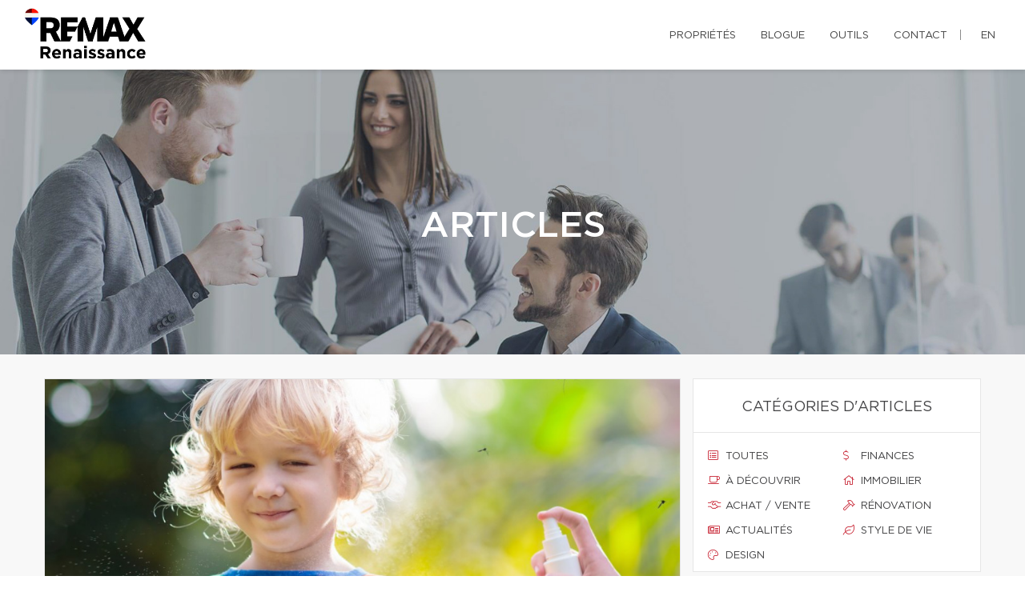

--- FILE ---
content_type: text/css;charset=UTF-8
request_url: https://karineasselin.com/css/remax-renaissance/microsite_main.css?v=1768924361
body_size: 1540
content:
/* Main Color */

#microsite-about.context-dark,
#microsite-about.context-dark p,
#microsite-about.context-dark h3 {
    color: #fff;
}

.btn#btn1404 {
    color: #0a0a0a !important;
}

.form_loading{width:40px;height:40px;}

#swiper-slider-microsite_featured_properties .swiper-pagination.swiper-pagination-type-2 .swiper-pagination-bullet {
    background: #fff !important;
    border: solid 3px #141414 !important;
    width: 20px;
    height: 20px;
}
#swiper-slider-microsite_featured_properties  .swiper-pagination.swiper-pagination-type-2 .swiper-pagination-bullet-active, #swiper-slider-microsite_featured_properties .swiper-pagination.swiper-pagination-type-2 .swiper-pagination-bullet:hover {
    background: #141414 !important;
    transform: none;
}

.swiper-pagination-type-1 .swiper-pagination-bullet, .swiper-pagination-type-2 .swiper-pagination-bullet {
    height: 15px;
    line-height: 15px;
    width: 15px;
    background: #434345 !important;
    border: 0 !important;
}

.btn#btn2404 {
    color: #0a0a0a !important;
}

.btn#btn1404:hover {
    background: #0a0a0a !important;
    color: #ffffff !important;
}

.btn#btn2404:hover {
    background: #0a0a0a !important;
    color: #ffffff !important;
}

.menu li a:hover {
    color: #0a0a0a !important;
}

.bg-primary {
    background: #0a0a0a !important;
}

.bg-primary {
    background: #0a0a0a !important;
}

.btn-filled {
    background: #0a0a0a !important;
}

.text-tabs .active .tab-title {
    color: #0a0a0a !important;
}

input[type="submit"] {
    background: #0a0a0a !important;
}

.propContainer div.genre {
    color: #0a0a0a !important;
}

.field-error {
    outline: 1px solid #0a0a0a !important;
}

.text-tabs .tab-title:after {
    background: #0a0a0a !important;
}

.btn:visited {
    color: #ffffff !important;
}

.btn:hover {
    background: #0a0a0a !important;
    color: #ffffff !important;
}

.pagination li a:hover, .pagination li.active a, .pagination li.active:hover a {
    background: #0a0a0a !important;
    border-color: #0a0a0a !important;
}

.checkbox-option .inner, .radio-option .inner {
    border: 1px solid #0a0a0a !important;
}

.checkbox-option, .radio-option {
    border: 1px solid #0a0a0a !important;
}

#map-canvas .prop-title a {
    color: #0a0a0a !important;
}

.checkbox-option.checked .inner {
    background: #0a0a0a !important;
}

.bg-saffron {
    background: linear-gradient(90deg, #0a0a0a 0%, #0a0a0a 100%);
}

.page blockquote.quote .text-primary, .page .text-primary {
    color: #0a0a0a;
}

blockquote.quote .text-primary, .text-primary {
    color: #0a0a0a;
}

.owl-carousel-class-light .owl-dot.active, .owl-carousel-class-light .owl-dot:hover {
    background: #0a0a0a;
}

.owl-carousel-class-light .owl-dot.active {
    cursor: initial;
}
.owl-carousel-classic .owl-dot {
    cursor: pointer;
    margin-left: 8px;
    display: inline-block;
    width: 13px;
    height: 13px;
    line-height: 20px;
    border-radius: 50%;
    background: #fff;
    border: solid 1px #0a0a0a;
}

.btn-primary, .btn-primary:focus {
    color: #fff;
    background-color:#0a0a0a;
    border-color: #0a0a0a;
}

.swiper-pagination-type-1 .swiper-pagination-bullet, .swiper-pagination-type-2 .swiper-pagination-bullet {
    height: 15px;
    line-height: 15px;
    width: 15px;
    background: #434345 !important;
    border: 0 !important;
}
.swiper-pagination-type-1 .swiper-pagination-bullet-active, .swiper-pagination-type-1 .swiper-pagination-bullet:hover, .swiper-pagination-type-2 .swiper-pagination-bullet-active, .swiper-pagination-type-2 .swiper-pagination-bullet:hover {
    transform: scale(1.4);
    background: #434345 !important;
    border: 0 !important;}

.swiper-pagination-bullet{
    background: #434345;
}

a:hover {
    color: #e21a37;
    text-decoration: none;
}

.mobile-phone-header {
    font-size: 13px;
    font-weight: bold;
    line-height: 24px;
}

@media (max-width: 500px) {

    .mobile-phone-header span {
        display: none;
    }
}

/* Custom CSS */

#broker_bios .remax-readmore ul li, #team_bio ul li {
    list-style: disc ;
    margin-left: 20px
}

section:not(.rd-parallax) {
    position: relative;
    z-index: 5;
    background-color: white;
}

footer .footer-menu {
    margin-right: 160px;
}

footer > .container {
    padding-bottom : 30px
}

#microsite_featured_properties, #microsite_featured_properties .swiper-slide, .video-section {
    background-color: #f5f5f5 !important;
}

.video-section{
    padding-top: 35px;
}

/** Featured Properties **/
#microsite_featured_properties .swiper-container {
    height: auto;
    padding-bottom: 50px;
}

.featured_property_image .property_sold {
    display: block;
    width: 151px;
    height: 99px;
    max-width: none;
    position: absolute !important;
    top: -2px;
    right: 14px;
    z-index: 1000;
}

.featured_property_image {
    position: relative;
    height: auto;
    display: block;
}

#microsite_featured_properties .swiper-slide {
    background-color: white;
}

#microsite_featured_properties .swiper-container-horizontal > .swiper-pagination.swiper-pagination-type-2 {
    position: relative;
    bottom: -25px;
}

#microsite_featured_properties .swiper-container .range > [class*="cell"] {
    padding: 0;
}

#microsite_featured_properties .swiper-slide .featured_info {
    background-color: #f5f5f5;
    padding: 35px 15px 5px 15px !important;
}

#microsite_featured_properties .featured_info h5 {
    margin-top: 10px;
    margin-bottom: 10px;
    font-weight: normal;
}

#microsite_featured_properties .swiper-container .swiper-slide {
    height: auto;
}

#microsite_featured_properties .swiper-container .swiper-slide img {
    max-height: 400px;
    width: auto;
    max-width: 100%;
}

#microsite-about {
    background-color: #0a0a0a !important;
    font-family: "Gotham Book";
    font-size: 16px;
    font-weight: 400;
    line-height: 30px;
}

#microsite-about ul{
    opacity: .8;
    font-family: "Gotham Book";
    font-weight: 400;
    line-height: 30px;
}

#microsite-about .bg-saffron {
    background: #FFF;

}
#microsite-about a {
     color:#c51828;
}

#microsite-about a:hover, #microsite-about a:visited, #microsite-about a:focus {
    color:#b31624;
    text-decoration: underline;
}

@media screen and (max-width: 768px) {
    #microsite_featured_properties .swiper-container .swiper-slide h4{
        font-size: 16px;
    }
    #microsite_featured_properties .swiper-container .swiper-slide h5{
        font-size: 14px;
    }
    #microsite_featured_properties .swiper-container .swiper-slide h3{
        font-size: 22px;
    }
    #microsite_featured_properties .swiper-container .featured_info {
        margin: 0;
        padding-bottom: 25px !important;
    }

    #microsite_featured_properties .swiper-container .featured_info .desc{
        display: none;
    }
}
